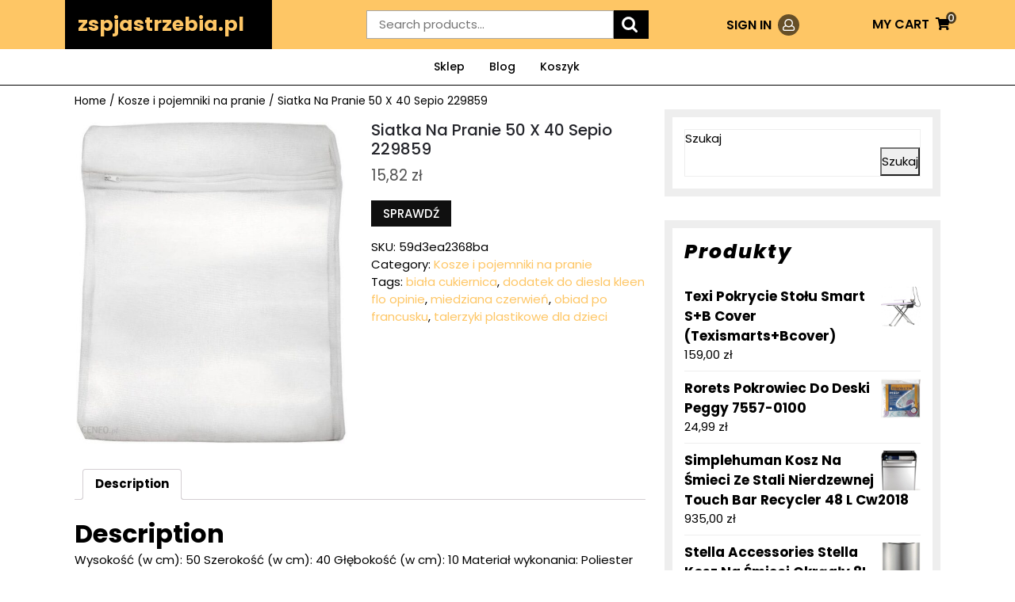

--- FILE ---
content_type: text/html; charset=UTF-8
request_url: https://zspjastrzebia.pl/produkt/siatka-na-pranie-50-x-40-sepio-229859/
body_size: 14367
content:
<!DOCTYPE html>
<html lang="pl-PL">
<head>
	<meta charset="UTF-8">
	<meta name="viewport" content="width=device-width">
	<title>Siatka Na Pranie 50 X 40 Sepio 229859 &#8211; zspjastrzebia.pl</title>
<meta name='robots' content='max-image-preview:large' />
<link rel='dns-prefetch' href='//fonts.googleapis.com' />
<link rel="alternate" type="application/rss+xml" title="zspjastrzebia.pl &raquo; Kanał z wpisami" href="https://zspjastrzebia.pl/feed/" />
<link rel="alternate" type="application/rss+xml" title="zspjastrzebia.pl &raquo; Kanał z komentarzami" href="https://zspjastrzebia.pl/comments/feed/" />
<link rel="alternate" type="application/rss+xml" title="zspjastrzebia.pl &raquo; Siatka Na Pranie 50 X 40 Sepio 229859 Kanał z komentarzami" href="https://zspjastrzebia.pl/produkt/siatka-na-pranie-50-x-40-sepio-229859/feed/" />
<link rel="alternate" title="oEmbed (JSON)" type="application/json+oembed" href="https://zspjastrzebia.pl/wp-json/oembed/1.0/embed?url=https%3A%2F%2Fzspjastrzebia.pl%2Fprodukt%2Fsiatka-na-pranie-50-x-40-sepio-229859%2F" />
<link rel="alternate" title="oEmbed (XML)" type="text/xml+oembed" href="https://zspjastrzebia.pl/wp-json/oembed/1.0/embed?url=https%3A%2F%2Fzspjastrzebia.pl%2Fprodukt%2Fsiatka-na-pranie-50-x-40-sepio-229859%2F&#038;format=xml" />
<style id='wp-img-auto-sizes-contain-inline-css' type='text/css'>
img:is([sizes=auto i],[sizes^="auto," i]){contain-intrinsic-size:3000px 1500px}
/*# sourceURL=wp-img-auto-sizes-contain-inline-css */
</style>
<style id='wp-emoji-styles-inline-css' type='text/css'>

	img.wp-smiley, img.emoji {
		display: inline !important;
		border: none !important;
		box-shadow: none !important;
		height: 1em !important;
		width: 1em !important;
		margin: 0 0.07em !important;
		vertical-align: -0.1em !important;
		background: none !important;
		padding: 0 !important;
	}
/*# sourceURL=wp-emoji-styles-inline-css */
</style>
<style id='wp-block-library-inline-css' type='text/css'>
:root{--wp-block-synced-color:#7a00df;--wp-block-synced-color--rgb:122,0,223;--wp-bound-block-color:var(--wp-block-synced-color);--wp-editor-canvas-background:#ddd;--wp-admin-theme-color:#007cba;--wp-admin-theme-color--rgb:0,124,186;--wp-admin-theme-color-darker-10:#006ba1;--wp-admin-theme-color-darker-10--rgb:0,107,160.5;--wp-admin-theme-color-darker-20:#005a87;--wp-admin-theme-color-darker-20--rgb:0,90,135;--wp-admin-border-width-focus:2px}@media (min-resolution:192dpi){:root{--wp-admin-border-width-focus:1.5px}}.wp-element-button{cursor:pointer}:root .has-very-light-gray-background-color{background-color:#eee}:root .has-very-dark-gray-background-color{background-color:#313131}:root .has-very-light-gray-color{color:#eee}:root .has-very-dark-gray-color{color:#313131}:root .has-vivid-green-cyan-to-vivid-cyan-blue-gradient-background{background:linear-gradient(135deg,#00d084,#0693e3)}:root .has-purple-crush-gradient-background{background:linear-gradient(135deg,#34e2e4,#4721fb 50%,#ab1dfe)}:root .has-hazy-dawn-gradient-background{background:linear-gradient(135deg,#faaca8,#dad0ec)}:root .has-subdued-olive-gradient-background{background:linear-gradient(135deg,#fafae1,#67a671)}:root .has-atomic-cream-gradient-background{background:linear-gradient(135deg,#fdd79a,#004a59)}:root .has-nightshade-gradient-background{background:linear-gradient(135deg,#330968,#31cdcf)}:root .has-midnight-gradient-background{background:linear-gradient(135deg,#020381,#2874fc)}:root{--wp--preset--font-size--normal:16px;--wp--preset--font-size--huge:42px}.has-regular-font-size{font-size:1em}.has-larger-font-size{font-size:2.625em}.has-normal-font-size{font-size:var(--wp--preset--font-size--normal)}.has-huge-font-size{font-size:var(--wp--preset--font-size--huge)}.has-text-align-center{text-align:center}.has-text-align-left{text-align:left}.has-text-align-right{text-align:right}.has-fit-text{white-space:nowrap!important}#end-resizable-editor-section{display:none}.aligncenter{clear:both}.items-justified-left{justify-content:flex-start}.items-justified-center{justify-content:center}.items-justified-right{justify-content:flex-end}.items-justified-space-between{justify-content:space-between}.screen-reader-text{border:0;clip-path:inset(50%);height:1px;margin:-1px;overflow:hidden;padding:0;position:absolute;width:1px;word-wrap:normal!important}.screen-reader-text:focus{background-color:#ddd;clip-path:none;color:#444;display:block;font-size:1em;height:auto;left:5px;line-height:normal;padding:15px 23px 14px;text-decoration:none;top:5px;width:auto;z-index:100000}html :where(.has-border-color){border-style:solid}html :where([style*=border-top-color]){border-top-style:solid}html :where([style*=border-right-color]){border-right-style:solid}html :where([style*=border-bottom-color]){border-bottom-style:solid}html :where([style*=border-left-color]){border-left-style:solid}html :where([style*=border-width]){border-style:solid}html :where([style*=border-top-width]){border-top-style:solid}html :where([style*=border-right-width]){border-right-style:solid}html :where([style*=border-bottom-width]){border-bottom-style:solid}html :where([style*=border-left-width]){border-left-style:solid}html :where(img[class*=wp-image-]){height:auto;max-width:100%}:where(figure){margin:0 0 1em}html :where(.is-position-sticky){--wp-admin--admin-bar--position-offset:var(--wp-admin--admin-bar--height,0px)}@media screen and (max-width:600px){html :where(.is-position-sticky){--wp-admin--admin-bar--position-offset:0px}}

/*# sourceURL=wp-block-library-inline-css */
</style><style id='wp-block-heading-inline-css' type='text/css'>
h1:where(.wp-block-heading).has-background,h2:where(.wp-block-heading).has-background,h3:where(.wp-block-heading).has-background,h4:where(.wp-block-heading).has-background,h5:where(.wp-block-heading).has-background,h6:where(.wp-block-heading).has-background{padding:1.25em 2.375em}h1.has-text-align-left[style*=writing-mode]:where([style*=vertical-lr]),h1.has-text-align-right[style*=writing-mode]:where([style*=vertical-rl]),h2.has-text-align-left[style*=writing-mode]:where([style*=vertical-lr]),h2.has-text-align-right[style*=writing-mode]:where([style*=vertical-rl]),h3.has-text-align-left[style*=writing-mode]:where([style*=vertical-lr]),h3.has-text-align-right[style*=writing-mode]:where([style*=vertical-rl]),h4.has-text-align-left[style*=writing-mode]:where([style*=vertical-lr]),h4.has-text-align-right[style*=writing-mode]:where([style*=vertical-rl]),h5.has-text-align-left[style*=writing-mode]:where([style*=vertical-lr]),h5.has-text-align-right[style*=writing-mode]:where([style*=vertical-rl]),h6.has-text-align-left[style*=writing-mode]:where([style*=vertical-lr]),h6.has-text-align-right[style*=writing-mode]:where([style*=vertical-rl]){rotate:180deg}
/*# sourceURL=https://zspjastrzebia.pl/wp-includes/blocks/heading/style.min.css */
</style>
<style id='wp-block-latest-posts-inline-css' type='text/css'>
.wp-block-latest-posts{box-sizing:border-box}.wp-block-latest-posts.alignleft{margin-right:2em}.wp-block-latest-posts.alignright{margin-left:2em}.wp-block-latest-posts.wp-block-latest-posts__list{list-style:none}.wp-block-latest-posts.wp-block-latest-posts__list li{clear:both;overflow-wrap:break-word}.wp-block-latest-posts.is-grid{display:flex;flex-wrap:wrap}.wp-block-latest-posts.is-grid li{margin:0 1.25em 1.25em 0;width:100%}@media (min-width:600px){.wp-block-latest-posts.columns-2 li{width:calc(50% - .625em)}.wp-block-latest-posts.columns-2 li:nth-child(2n){margin-right:0}.wp-block-latest-posts.columns-3 li{width:calc(33.33333% - .83333em)}.wp-block-latest-posts.columns-3 li:nth-child(3n){margin-right:0}.wp-block-latest-posts.columns-4 li{width:calc(25% - .9375em)}.wp-block-latest-posts.columns-4 li:nth-child(4n){margin-right:0}.wp-block-latest-posts.columns-5 li{width:calc(20% - 1em)}.wp-block-latest-posts.columns-5 li:nth-child(5n){margin-right:0}.wp-block-latest-posts.columns-6 li{width:calc(16.66667% - 1.04167em)}.wp-block-latest-posts.columns-6 li:nth-child(6n){margin-right:0}}:root :where(.wp-block-latest-posts.is-grid){padding:0}:root :where(.wp-block-latest-posts.wp-block-latest-posts__list){padding-left:0}.wp-block-latest-posts__post-author,.wp-block-latest-posts__post-date{display:block;font-size:.8125em}.wp-block-latest-posts__post-excerpt,.wp-block-latest-posts__post-full-content{margin-bottom:1em;margin-top:.5em}.wp-block-latest-posts__featured-image a{display:inline-block}.wp-block-latest-posts__featured-image img{height:auto;max-width:100%;width:auto}.wp-block-latest-posts__featured-image.alignleft{float:left;margin-right:1em}.wp-block-latest-posts__featured-image.alignright{float:right;margin-left:1em}.wp-block-latest-posts__featured-image.aligncenter{margin-bottom:1em;text-align:center}
/*# sourceURL=https://zspjastrzebia.pl/wp-includes/blocks/latest-posts/style.min.css */
</style>
<style id='wp-block-search-inline-css' type='text/css'>
.wp-block-search__button{margin-left:10px;word-break:normal}.wp-block-search__button.has-icon{line-height:0}.wp-block-search__button svg{height:1.25em;min-height:24px;min-width:24px;width:1.25em;fill:currentColor;vertical-align:text-bottom}:where(.wp-block-search__button){border:1px solid #ccc;padding:6px 10px}.wp-block-search__inside-wrapper{display:flex;flex:auto;flex-wrap:nowrap;max-width:100%}.wp-block-search__label{width:100%}.wp-block-search.wp-block-search__button-only .wp-block-search__button{box-sizing:border-box;display:flex;flex-shrink:0;justify-content:center;margin-left:0;max-width:100%}.wp-block-search.wp-block-search__button-only .wp-block-search__inside-wrapper{min-width:0!important;transition-property:width}.wp-block-search.wp-block-search__button-only .wp-block-search__input{flex-basis:100%;transition-duration:.3s}.wp-block-search.wp-block-search__button-only.wp-block-search__searchfield-hidden,.wp-block-search.wp-block-search__button-only.wp-block-search__searchfield-hidden .wp-block-search__inside-wrapper{overflow:hidden}.wp-block-search.wp-block-search__button-only.wp-block-search__searchfield-hidden .wp-block-search__input{border-left-width:0!important;border-right-width:0!important;flex-basis:0;flex-grow:0;margin:0;min-width:0!important;padding-left:0!important;padding-right:0!important;width:0!important}:where(.wp-block-search__input){appearance:none;border:1px solid #949494;flex-grow:1;font-family:inherit;font-size:inherit;font-style:inherit;font-weight:inherit;letter-spacing:inherit;line-height:inherit;margin-left:0;margin-right:0;min-width:3rem;padding:8px;text-decoration:unset!important;text-transform:inherit}:where(.wp-block-search__button-inside .wp-block-search__inside-wrapper){background-color:#fff;border:1px solid #949494;box-sizing:border-box;padding:4px}:where(.wp-block-search__button-inside .wp-block-search__inside-wrapper) .wp-block-search__input{border:none;border-radius:0;padding:0 4px}:where(.wp-block-search__button-inside .wp-block-search__inside-wrapper) .wp-block-search__input:focus{outline:none}:where(.wp-block-search__button-inside .wp-block-search__inside-wrapper) :where(.wp-block-search__button){padding:4px 8px}.wp-block-search.aligncenter .wp-block-search__inside-wrapper{margin:auto}.wp-block[data-align=right] .wp-block-search.wp-block-search__button-only .wp-block-search__inside-wrapper{float:right}
/*# sourceURL=https://zspjastrzebia.pl/wp-includes/blocks/search/style.min.css */
</style>
<style id='wp-block-group-inline-css' type='text/css'>
.wp-block-group{box-sizing:border-box}:where(.wp-block-group.wp-block-group-is-layout-constrained){position:relative}
/*# sourceURL=https://zspjastrzebia.pl/wp-includes/blocks/group/style.min.css */
</style>
<style id='global-styles-inline-css' type='text/css'>
:root{--wp--preset--aspect-ratio--square: 1;--wp--preset--aspect-ratio--4-3: 4/3;--wp--preset--aspect-ratio--3-4: 3/4;--wp--preset--aspect-ratio--3-2: 3/2;--wp--preset--aspect-ratio--2-3: 2/3;--wp--preset--aspect-ratio--16-9: 16/9;--wp--preset--aspect-ratio--9-16: 9/16;--wp--preset--color--black: #000000;--wp--preset--color--cyan-bluish-gray: #abb8c3;--wp--preset--color--white: #ffffff;--wp--preset--color--pale-pink: #f78da7;--wp--preset--color--vivid-red: #cf2e2e;--wp--preset--color--luminous-vivid-orange: #ff6900;--wp--preset--color--luminous-vivid-amber: #fcb900;--wp--preset--color--light-green-cyan: #7bdcb5;--wp--preset--color--vivid-green-cyan: #00d084;--wp--preset--color--pale-cyan-blue: #8ed1fc;--wp--preset--color--vivid-cyan-blue: #0693e3;--wp--preset--color--vivid-purple: #9b51e0;--wp--preset--gradient--vivid-cyan-blue-to-vivid-purple: linear-gradient(135deg,rgb(6,147,227) 0%,rgb(155,81,224) 100%);--wp--preset--gradient--light-green-cyan-to-vivid-green-cyan: linear-gradient(135deg,rgb(122,220,180) 0%,rgb(0,208,130) 100%);--wp--preset--gradient--luminous-vivid-amber-to-luminous-vivid-orange: linear-gradient(135deg,rgb(252,185,0) 0%,rgb(255,105,0) 100%);--wp--preset--gradient--luminous-vivid-orange-to-vivid-red: linear-gradient(135deg,rgb(255,105,0) 0%,rgb(207,46,46) 100%);--wp--preset--gradient--very-light-gray-to-cyan-bluish-gray: linear-gradient(135deg,rgb(238,238,238) 0%,rgb(169,184,195) 100%);--wp--preset--gradient--cool-to-warm-spectrum: linear-gradient(135deg,rgb(74,234,220) 0%,rgb(151,120,209) 20%,rgb(207,42,186) 40%,rgb(238,44,130) 60%,rgb(251,105,98) 80%,rgb(254,248,76) 100%);--wp--preset--gradient--blush-light-purple: linear-gradient(135deg,rgb(255,206,236) 0%,rgb(152,150,240) 100%);--wp--preset--gradient--blush-bordeaux: linear-gradient(135deg,rgb(254,205,165) 0%,rgb(254,45,45) 50%,rgb(107,0,62) 100%);--wp--preset--gradient--luminous-dusk: linear-gradient(135deg,rgb(255,203,112) 0%,rgb(199,81,192) 50%,rgb(65,88,208) 100%);--wp--preset--gradient--pale-ocean: linear-gradient(135deg,rgb(255,245,203) 0%,rgb(182,227,212) 50%,rgb(51,167,181) 100%);--wp--preset--gradient--electric-grass: linear-gradient(135deg,rgb(202,248,128) 0%,rgb(113,206,126) 100%);--wp--preset--gradient--midnight: linear-gradient(135deg,rgb(2,3,129) 0%,rgb(40,116,252) 100%);--wp--preset--font-size--small: 13px;--wp--preset--font-size--medium: 20px;--wp--preset--font-size--large: 36px;--wp--preset--font-size--x-large: 42px;--wp--preset--spacing--20: 0.44rem;--wp--preset--spacing--30: 0.67rem;--wp--preset--spacing--40: 1rem;--wp--preset--spacing--50: 1.5rem;--wp--preset--spacing--60: 2.25rem;--wp--preset--spacing--70: 3.38rem;--wp--preset--spacing--80: 5.06rem;--wp--preset--shadow--natural: 6px 6px 9px rgba(0, 0, 0, 0.2);--wp--preset--shadow--deep: 12px 12px 50px rgba(0, 0, 0, 0.4);--wp--preset--shadow--sharp: 6px 6px 0px rgba(0, 0, 0, 0.2);--wp--preset--shadow--outlined: 6px 6px 0px -3px rgb(255, 255, 255), 6px 6px rgb(0, 0, 0);--wp--preset--shadow--crisp: 6px 6px 0px rgb(0, 0, 0);}:where(.is-layout-flex){gap: 0.5em;}:where(.is-layout-grid){gap: 0.5em;}body .is-layout-flex{display: flex;}.is-layout-flex{flex-wrap: wrap;align-items: center;}.is-layout-flex > :is(*, div){margin: 0;}body .is-layout-grid{display: grid;}.is-layout-grid > :is(*, div){margin: 0;}:where(.wp-block-columns.is-layout-flex){gap: 2em;}:where(.wp-block-columns.is-layout-grid){gap: 2em;}:where(.wp-block-post-template.is-layout-flex){gap: 1.25em;}:where(.wp-block-post-template.is-layout-grid){gap: 1.25em;}.has-black-color{color: var(--wp--preset--color--black) !important;}.has-cyan-bluish-gray-color{color: var(--wp--preset--color--cyan-bluish-gray) !important;}.has-white-color{color: var(--wp--preset--color--white) !important;}.has-pale-pink-color{color: var(--wp--preset--color--pale-pink) !important;}.has-vivid-red-color{color: var(--wp--preset--color--vivid-red) !important;}.has-luminous-vivid-orange-color{color: var(--wp--preset--color--luminous-vivid-orange) !important;}.has-luminous-vivid-amber-color{color: var(--wp--preset--color--luminous-vivid-amber) !important;}.has-light-green-cyan-color{color: var(--wp--preset--color--light-green-cyan) !important;}.has-vivid-green-cyan-color{color: var(--wp--preset--color--vivid-green-cyan) !important;}.has-pale-cyan-blue-color{color: var(--wp--preset--color--pale-cyan-blue) !important;}.has-vivid-cyan-blue-color{color: var(--wp--preset--color--vivid-cyan-blue) !important;}.has-vivid-purple-color{color: var(--wp--preset--color--vivid-purple) !important;}.has-black-background-color{background-color: var(--wp--preset--color--black) !important;}.has-cyan-bluish-gray-background-color{background-color: var(--wp--preset--color--cyan-bluish-gray) !important;}.has-white-background-color{background-color: var(--wp--preset--color--white) !important;}.has-pale-pink-background-color{background-color: var(--wp--preset--color--pale-pink) !important;}.has-vivid-red-background-color{background-color: var(--wp--preset--color--vivid-red) !important;}.has-luminous-vivid-orange-background-color{background-color: var(--wp--preset--color--luminous-vivid-orange) !important;}.has-luminous-vivid-amber-background-color{background-color: var(--wp--preset--color--luminous-vivid-amber) !important;}.has-light-green-cyan-background-color{background-color: var(--wp--preset--color--light-green-cyan) !important;}.has-vivid-green-cyan-background-color{background-color: var(--wp--preset--color--vivid-green-cyan) !important;}.has-pale-cyan-blue-background-color{background-color: var(--wp--preset--color--pale-cyan-blue) !important;}.has-vivid-cyan-blue-background-color{background-color: var(--wp--preset--color--vivid-cyan-blue) !important;}.has-vivid-purple-background-color{background-color: var(--wp--preset--color--vivid-purple) !important;}.has-black-border-color{border-color: var(--wp--preset--color--black) !important;}.has-cyan-bluish-gray-border-color{border-color: var(--wp--preset--color--cyan-bluish-gray) !important;}.has-white-border-color{border-color: var(--wp--preset--color--white) !important;}.has-pale-pink-border-color{border-color: var(--wp--preset--color--pale-pink) !important;}.has-vivid-red-border-color{border-color: var(--wp--preset--color--vivid-red) !important;}.has-luminous-vivid-orange-border-color{border-color: var(--wp--preset--color--luminous-vivid-orange) !important;}.has-luminous-vivid-amber-border-color{border-color: var(--wp--preset--color--luminous-vivid-amber) !important;}.has-light-green-cyan-border-color{border-color: var(--wp--preset--color--light-green-cyan) !important;}.has-vivid-green-cyan-border-color{border-color: var(--wp--preset--color--vivid-green-cyan) !important;}.has-pale-cyan-blue-border-color{border-color: var(--wp--preset--color--pale-cyan-blue) !important;}.has-vivid-cyan-blue-border-color{border-color: var(--wp--preset--color--vivid-cyan-blue) !important;}.has-vivid-purple-border-color{border-color: var(--wp--preset--color--vivid-purple) !important;}.has-vivid-cyan-blue-to-vivid-purple-gradient-background{background: var(--wp--preset--gradient--vivid-cyan-blue-to-vivid-purple) !important;}.has-light-green-cyan-to-vivid-green-cyan-gradient-background{background: var(--wp--preset--gradient--light-green-cyan-to-vivid-green-cyan) !important;}.has-luminous-vivid-amber-to-luminous-vivid-orange-gradient-background{background: var(--wp--preset--gradient--luminous-vivid-amber-to-luminous-vivid-orange) !important;}.has-luminous-vivid-orange-to-vivid-red-gradient-background{background: var(--wp--preset--gradient--luminous-vivid-orange-to-vivid-red) !important;}.has-very-light-gray-to-cyan-bluish-gray-gradient-background{background: var(--wp--preset--gradient--very-light-gray-to-cyan-bluish-gray) !important;}.has-cool-to-warm-spectrum-gradient-background{background: var(--wp--preset--gradient--cool-to-warm-spectrum) !important;}.has-blush-light-purple-gradient-background{background: var(--wp--preset--gradient--blush-light-purple) !important;}.has-blush-bordeaux-gradient-background{background: var(--wp--preset--gradient--blush-bordeaux) !important;}.has-luminous-dusk-gradient-background{background: var(--wp--preset--gradient--luminous-dusk) !important;}.has-pale-ocean-gradient-background{background: var(--wp--preset--gradient--pale-ocean) !important;}.has-electric-grass-gradient-background{background: var(--wp--preset--gradient--electric-grass) !important;}.has-midnight-gradient-background{background: var(--wp--preset--gradient--midnight) !important;}.has-small-font-size{font-size: var(--wp--preset--font-size--small) !important;}.has-medium-font-size{font-size: var(--wp--preset--font-size--medium) !important;}.has-large-font-size{font-size: var(--wp--preset--font-size--large) !important;}.has-x-large-font-size{font-size: var(--wp--preset--font-size--x-large) !important;}
/*# sourceURL=global-styles-inline-css */
</style>

<style id='classic-theme-styles-inline-css' type='text/css'>
/*! This file is auto-generated */
.wp-block-button__link{color:#fff;background-color:#32373c;border-radius:9999px;box-shadow:none;text-decoration:none;padding:calc(.667em + 2px) calc(1.333em + 2px);font-size:1.125em}.wp-block-file__button{background:#32373c;color:#fff;text-decoration:none}
/*# sourceURL=/wp-includes/css/classic-themes.min.css */
</style>
<link rel='stylesheet' id='woocommerce-layout-css' href='https://zspjastrzebia.pl/wp-content/plugins/woocommerce/assets/css/woocommerce-layout.css?ver=6.4.1' type='text/css' media='all' />
<link rel='stylesheet' id='woocommerce-smallscreen-css' href='https://zspjastrzebia.pl/wp-content/plugins/woocommerce/assets/css/woocommerce-smallscreen.css?ver=6.4.1' type='text/css' media='only screen and (max-width: 768px)' />
<link rel='stylesheet' id='woocommerce-general-css' href='https://zspjastrzebia.pl/wp-content/plugins/woocommerce/assets/css/woocommerce.css?ver=6.4.1' type='text/css' media='all' />
<style id='woocommerce-inline-inline-css' type='text/css'>
.woocommerce form .form-row .required { visibility: visible; }
/*# sourceURL=woocommerce-inline-inline-css */
</style>
<link rel='stylesheet' id='watch-store-font-css' href='//fonts.googleapis.com/css?family=PT+Sans%3A300%2C400%2C600%2C700%2C800%2C900%7CRoboto%3A400%2C700%7CRoboto+Condensed%3A400%2C700%7COpen+Sans%3A300%2C300i%2C400%2C400i%2C500%2C500i%2C600%2C600i%2C700%2C700i%2C800%2C800i%7CPoppins%3A100%2C100i%2C200%2C200i%2C300%2C300i%2C400%2C400i%2C500%2C500i%2C600%2C600i%2C700%2C700i%2C800%2C800i%2C900%2C900i%7COverpass%7CMontserrat%3A300%2C400%2C600%2C700%2C800%2C900%7CPlayball%3A300%2C400%2C600%2C700%2C800%2C900%7CAlegreya%3A300%2C400%2C600%2C700%2C800%2C900%7CJulius+Sans+One%7CArsenal%7CSlabo%7CLato%7COverpass+Mono%7CSource+Sans+Pro%7CRaleway%7CMerriweather%7CDroid+Sans%7CRubik%7CLora%7CUbuntu%7CCabin%7CArimo%7CPlayfair+Display%7CQuicksand%7CPadauk%7CMuli%7CInconsolata%7CBitter%7CPacifico%7CIndie+Flower%7CVT323%7CDosis%7CFrank+Ruhl+Libre%7CFjalla+One%7COxygen%7CArvo%7CNoto+Serif%7CLobster%7CCrimson+Text%7CYanone+Kaffeesatz%7CAnton%7CLibre+Baskerville%7CBree+Serif%7CGloria+Hallelujah%7CJosefin+Sans%7CAbril+Fatface%7CVarela+Round%7CVampiro+One%7CShadows+Into+Light%7CCuprum%7CRokkitt%7CVollkorn%7CFrancois+One%7COrbitron%7CPatua+One%7CAcme%7CSatisfy%7CJosefin+Slab%7CQuattrocento+Sans%7CArchitects+Daughter%7CRusso+One%7CMonda%7CRighteous%7CLobster+Two%7CHammersmith+One%7CCourgette%7CPermanent+Marker%7CCherry+Swash%7CCormorant+Garamond%7CPoiret+One%7CBenchNine%7CEconomica%7CHandlee%7CCardo%7CAlfa+Slab+One%7CAveria+Serif+Libre%7CCookie%7CChewy%7CGreat+Vibes%7CComing+Soon%7CPhilosopher%7CDays+One%7CKanit%7CShrikhand%7CTangerine%7CIM+Fell+English+SC%7CBoogaloo%7CBangers%7CFredoka+One%7CBad+Script%7CVolkhov%7CShadows+Into+Light+Two%7CMarck+Script%7CSacramento%7CUnica+One&#038;ver=6.9' type='text/css' media='all' />
<link rel='stylesheet' id='bootstrap-css-css' href='https://zspjastrzebia.pl/wp-content/themes/watch-store/assets/css/bootstrap.css?ver=6.9' type='text/css' media='all' />
<link rel='stylesheet' id='watch-store-basic-style-css' href='https://zspjastrzebia.pl/wp-content/themes/watch-store/style.css?ver=6.9' type='text/css' media='all' />
<style id='watch-store-basic-style-inline-css' type='text/css'>
.logo h1 a, .logo p a{font-size: 25px;}.logo p{font-size: 12px;}

		p,span{
		    color:!important;
		    font-family: ;
		    font-size: ;
		}
		a{
		    color:!important;
		    font-family: ;
		}
		li{
		    color:!important;
		    font-family: ;
		}
		h1{
		    color:!important;
		    font-family: !important;
		    font-size: !important;
		}
		h2{
		    color:!important;
		    font-family: !important;
		    font-size: !important;
		}
		h3{
		    color:!important;
		    font-family: !important;
		    font-size: !important;
		}
		h4{
		    color:!important;
		    font-family: !important;
		    font-size: !important;
		}
		h5{
		    color:!important;
		    font-family: !important;
		    font-size: !important;
		}
		h6{
		    color:!important;
		    font-family: !important;
		    font-size: !important;
		}

		
/*# sourceURL=watch-store-basic-style-inline-css */
</style>
<link rel='stylesheet' id='font-awesome-css-css' href='https://zspjastrzebia.pl/wp-content/themes/watch-store/assets/css/fontawesome-all.css?ver=6.9' type='text/css' media='all' />
<script type="text/javascript" src="https://zspjastrzebia.pl/wp-includes/js/jquery/jquery.min.js?ver=3.7.1" id="jquery-core-js"></script>
<script type="text/javascript" src="https://zspjastrzebia.pl/wp-includes/js/jquery/jquery-migrate.min.js?ver=3.4.1" id="jquery-migrate-js"></script>
<script type="text/javascript" src="https://zspjastrzebia.pl/wp-content/themes/watch-store/assets/js/custom.js?ver=6.9" id="watch-store-custom-jquery-js"></script>
<link rel="https://api.w.org/" href="https://zspjastrzebia.pl/wp-json/" /><link rel="alternate" title="JSON" type="application/json" href="https://zspjastrzebia.pl/wp-json/wp/v2/product/3648" /><link rel="EditURI" type="application/rsd+xml" title="RSD" href="https://zspjastrzebia.pl/xmlrpc.php?rsd" />
<meta name="generator" content="WordPress 6.9" />
<meta name="generator" content="WooCommerce 6.4.1" />
<link rel="canonical" href="https://zspjastrzebia.pl/produkt/siatka-na-pranie-50-x-40-sepio-229859/" />
<link rel='shortlink' href='https://zspjastrzebia.pl/?p=3648' />
	<noscript><style>.woocommerce-product-gallery{ opacity: 1 !important; }</style></noscript>
			<style type="text/css" id="wp-custom-css">
			.woocommerce ul.products li.product a img {
    height: 230px;
    object-fit: contain;
}

.woocommerce ul.products li.product .woocommerce-loop-product__title {
    height: 150px;
    overflow: hidden;
}
		</style>
		</head>
<body class="wp-singular product-template-default single single-product postid-3648 wp-embed-responsive wp-theme-watch-store theme-watch-store woocommerce woocommerce-page woocommerce-no-js">
		<header role="banner">
		<a class="screen-reader-text skip-link" href="#main">Skip to content</a>
		<div class="header-box">
						<div class="mid-header py-md-0 py-3">
				<div class="container">
				  	<div class="row">
					  	<div class="col-lg-3 col-md-4 align-self-center">
					  		<div class="headerbox">
  <div class="logo align-self-center p-3">
                                      <p class="site-title"><a href="https://zspjastrzebia.pl/" rel="home">zspjastrzebia.pl</a></p>
                          </div>
  <div class="clear"></div>
</div>					  	</div>
					  	<div class="offset-lg-1 col-lg-4 col-md-4 align-self-center">
					  		<div class="product-search py-md-2 py-3">
					  			 
					  				<form role="search" method="get" class="woocommerce-product-search" action="https://zspjastrzebia.pl/">
	<label class="screen-reader-text" for="woocommerce-product-search-field-0">Search for:</label>
	<input type="search" id="woocommerce-product-search-field-0" class="search-field" placeholder="Search products&hellip;" value="" name="s" />
	<button type="submit" value="Search">Search</button>
	<input type="hidden" name="post_type" value="product" />
</form>
					  								  		</div>
					  	</div>
					  	<div class="col-lg-2 col-md-2 col-6 align-self-center text-end">
					  							  			<div class="sign-link">
				                    <a href="">SIGN IN<i class="far fa-user ms-2"></i><span class="screen-reader-text">Login</span></a>
					  			</div>
		                  						  	</div>
					  	<div class="col-lg-2 col-md-2 col-6 align-self-center text-md-end text-start ps-md-0">
					  					                    <span class="cart_no">              
			                      	<a href="https://zspjastrzebia.pl/koszyk/">MY CART<i class="fas fa-shopping-cart ms-2"></i><span class="screen-reader-text">MY CART</span></a>
			                      	<span class="cart-value"> 0</span>
			                    </span>
			                					  	</div>
				 	</div> 
				</div>
		    </div>
			<div class="close-sticky ">
			    <div class="menu-section">
			    	<div class="container">
			    		<div class="header">
	<div class="menubox">
      		<div class="toggle-menu responsive-menu text-end">
        <button role="tab" class="resToggle" onclick="watch_store_resmenu_open()"><i class="fas fa-bars"></i><span class="screen-reader-text">Open Menu</span></button>
      </div>
    		<div id="menu-sidebar" class="nav sidebar">
      <nav id="primary-site-navigation" class="primary-navigation" role="navigation" aria-label="Top Menu">
        <div class="main-menu-navigation clearfix"><ul id="menu-menu-1" class="clearfix mobile_nav"><li id="menu-item-20745" class="menu-item menu-item-type-post_type menu-item-object-page menu-item-home current_page_parent menu-item-20745"><a href="https://zspjastrzebia.pl/">Sklep</a></li>
<li id="menu-item-20746" class="menu-item menu-item-type-post_type menu-item-object-page menu-item-20746"><a href="https://zspjastrzebia.pl/blog/">Blog</a></li>
<li id="menu-item-20747" class="menu-item menu-item-type-post_type menu-item-object-page menu-item-20747"><a href="https://zspjastrzebia.pl/koszyk/">Koszyk</a></li>
</ul></div>        <a href="javascript:void(0)" class="closebtn responsive-menu pt-0" onclick="watch_store_resmenu_close()"><i class="fas fa-times"></i><span class="screen-reader-text">Close Menu</span></a>
      </nav>
    </div>
	</div>
</div>			    	</div>
			    </div>
			</div>
		</div>
	</header>
<div class="container">
	<main id="main" role="main">
			<div class="row m-0">
				<div class="col-lg-8 col-md-8">
					<div id="primary" class="content-area watch-store"><main id="main" class="site-main" role="main"><nav class="woocommerce-breadcrumb"><a href="https://zspjastrzebia.pl">Home</a>&nbsp;&#47;&nbsp;<a href="https://zspjastrzebia.pl/kategoria-produktu/kosze-i-pojemniki-na-pranie/">Kosze i pojemniki na pranie</a>&nbsp;&#47;&nbsp;Siatka Na Pranie 50 X 40 Sepio 229859</nav>
						
							<div class="woocommerce-notices-wrapper"></div><div id="product-3648" class="product type-product post-3648 status-publish first instock product_cat-kosze-i-pojemniki-na-pranie product_tag-biala-cukiernica product_tag-dodatek-do-diesla-kleen-flo-opinie product_tag-miedziana-czerwien product_tag-obiad-po-francusku product_tag-talerzyki-plastikowe-dla-dzieci has-post-thumbnail product-type-external">

	<div class="woocommerce-product-gallery woocommerce-product-gallery--with-images woocommerce-product-gallery--columns-4 images" data-columns="4" style="opacity: 0; transition: opacity .25s ease-in-out;">
	<figure class="woocommerce-product-gallery__wrapper">
		<div data-thumb="https://zspjastrzebia.pl/wp-content/uploads/2022/11/i-siatka-na-pranie-50-x-40-sepio-229859-100x100.jpg" data-thumb-alt="" class="woocommerce-product-gallery__image"><a href="https://zspjastrzebia.pl/wp-content/uploads/2022/11/i-siatka-na-pranie-50-x-40-sepio-229859.jpg"><img width="600" height="713" src="https://zspjastrzebia.pl/wp-content/uploads/2022/11/i-siatka-na-pranie-50-x-40-sepio-229859-600x713.jpg" class="wp-post-image" alt="" title="i-siatka-na-pranie-50-x-40-sepio-229859" data-caption="" data-src="https://zspjastrzebia.pl/wp-content/uploads/2022/11/i-siatka-na-pranie-50-x-40-sepio-229859.jpg" data-large_image="https://zspjastrzebia.pl/wp-content/uploads/2022/11/i-siatka-na-pranie-50-x-40-sepio-229859.jpg" data-large_image_width="728" data-large_image_height="865" decoding="async" fetchpriority="high" srcset="https://zspjastrzebia.pl/wp-content/uploads/2022/11/i-siatka-na-pranie-50-x-40-sepio-229859-600x713.jpg 600w, https://zspjastrzebia.pl/wp-content/uploads/2022/11/i-siatka-na-pranie-50-x-40-sepio-229859-252x300.jpg 252w, https://zspjastrzebia.pl/wp-content/uploads/2022/11/i-siatka-na-pranie-50-x-40-sepio-229859.jpg 728w" sizes="(max-width: 600px) 100vw, 600px" /></a></div>	</figure>
</div>

	<div class="summary entry-summary">
		<h1 class="product_title entry-title">Siatka Na Pranie 50 X 40 Sepio 229859</h1><p class="price"><span class="woocommerce-Price-amount amount"><bdi>15,82&nbsp;<span class="woocommerce-Price-currencySymbol">&#122;&#322;</span></bdi></span></p>

<form class="cart" action="https://zspjastrzebia.pl/1817" method="get">
	
	<button type="submit" class="single_add_to_cart_button button alt">Sprawdź</button>

	
	</form>

<div class="product_meta">

	
	
		<span class="sku_wrapper">SKU: <span class="sku">59d3ea2368ba</span></span>

	
	<span class="posted_in">Category: <a href="https://zspjastrzebia.pl/kategoria-produktu/kosze-i-pojemniki-na-pranie/" rel="tag">Kosze i pojemniki na pranie</a></span>
	<span class="tagged_as">Tags: <a href="https://zspjastrzebia.pl/tag-produktu/biala-cukiernica/" rel="tag">biała cukiernica</a>, <a href="https://zspjastrzebia.pl/tag-produktu/dodatek-do-diesla-kleen-flo-opinie/" rel="tag">dodatek do diesla kleen flo opinie</a>, <a href="https://zspjastrzebia.pl/tag-produktu/miedziana-czerwien/" rel="tag">miedziana czerwień</a>, <a href="https://zspjastrzebia.pl/tag-produktu/obiad-po-francusku/" rel="tag">obiad po francusku</a>, <a href="https://zspjastrzebia.pl/tag-produktu/talerzyki-plastikowe-dla-dzieci/" rel="tag">talerzyki plastikowe dla dzieci</a></span>
	
</div>
	</div>

	
	<div class="woocommerce-tabs wc-tabs-wrapper">
		<ul class="tabs wc-tabs" role="tablist">
							<li class="description_tab" id="tab-title-description" role="tab" aria-controls="tab-description">
					<a href="#tab-description">
						Description					</a>
				</li>
					</ul>
					<div class="woocommerce-Tabs-panel woocommerce-Tabs-panel--description panel entry-content wc-tab" id="tab-description" role="tabpanel" aria-labelledby="tab-title-description">
				
	<h2>Description</h2>

<p>Wysokość (w cm): 50 Szerokość (w cm): 40 Głębokość (w cm): 10 Materiał wykonania: Poliester Gwarancja (w latach): 2 Wykonany z drobnej siateczki, zamykany na wygodny zamek błyskawiczny.Worek do prania zabezpiecza rzeczy przed zmechaceniem podczas prania oraz wciskaniem drobnej bielizny między bęben a uszczelkę pralki. Specyfikacja techniczna Wysokość (w cm) : 50 Szerokość (w cm) : 40 Głębokość (w cm) : 10 Materiał wykonania : Poliester Gwarancja (w latach) : 2</p>
<p>ekskluzywne filiżanki do kawy, loreal excellence ciemny blond, pomysł na ciasto francuskie, jaki olej do karchera, h1 żarówka, koszyki na frytki, kubek na święta, elf 10w40 opinie, srebrna plukanka do wlosow</p>
<p>yyyyy</p>
			</div>
		
			</div>


	<section class="related products">

					<h2>Related products</h2>
				
		<ul class="products columns-4">

			
					<li class="product type-product post-2038 status-publish first instock product_cat-kosze-i-pojemniki-na-pranie product_tag-klej-do-gwintow-czerwony product_tag-maszyny-myjace-podlogi product_tag-noze-kuchenne-opinie product_tag-szklanka-300-ml product_tag-venus-olejek-do-demakijazu has-post-thumbnail product-type-external">
	<a href="https://zspjastrzebia.pl/produkt/curver-kosz-na-pranie-my-style-60x39x28-cm-47-l-kremowy-00745-885/" class="woocommerce-LoopProduct-link woocommerce-loop-product__link"><img width="300" height="300" src="https://zspjastrzebia.pl/wp-content/uploads/2022/11/i-curver-kosz-na-pranie-my-style-60x39x28-cm-47-l-kremowy-00745-885-300x300.jpg" class="attachment-woocommerce_thumbnail size-woocommerce_thumbnail" alt="" decoding="async" srcset="https://zspjastrzebia.pl/wp-content/uploads/2022/11/i-curver-kosz-na-pranie-my-style-60x39x28-cm-47-l-kremowy-00745-885-300x300.jpg 300w, https://zspjastrzebia.pl/wp-content/uploads/2022/11/i-curver-kosz-na-pranie-my-style-60x39x28-cm-47-l-kremowy-00745-885-100x100.jpg 100w, https://zspjastrzebia.pl/wp-content/uploads/2022/11/i-curver-kosz-na-pranie-my-style-60x39x28-cm-47-l-kremowy-00745-885-150x150.jpg 150w" sizes="(max-width: 300px) 100vw, 300px" /><h2 class="woocommerce-loop-product__title">Curver Kosz Na Pranie My Style 60x39x28 Cm 47 L Kremowy 00745-885</h2>
	<span class="price"><span class="woocommerce-Price-amount amount"><bdi>49,00&nbsp;<span class="woocommerce-Price-currencySymbol">&#122;&#322;</span></bdi></span></span>
</a><a href="https://zspjastrzebia.pl/1012" data-quantity="1" class="button product_type_external" data-product_id="2038" data-product_sku="f42c791421c0" aria-label="Sprawdź" rel="nofollow">Sprawdź</a></li>

			
					<li class="product type-product post-8547 status-publish instock product_cat-kosze-i-pojemniki-na-pranie product_tag-brytfanna-prostokatna product_tag-klej-do-gwintow-czerwony product_tag-male-talerzyki product_tag-zastawa-czarna has-post-thumbnail product-type-external">
	<a href="https://zspjastrzebia.pl/produkt/emako-pojemnik-na-proszek-do-prania-klamerki/" class="woocommerce-LoopProduct-link woocommerce-loop-product__link"><img width="300" height="300" src="https://zspjastrzebia.pl/wp-content/uploads/2022/11/i-emako-pojemnik-na-proszek-do-prania-klamerki-300x300.jpg" class="attachment-woocommerce_thumbnail size-woocommerce_thumbnail" alt="" decoding="async" srcset="https://zspjastrzebia.pl/wp-content/uploads/2022/11/i-emako-pojemnik-na-proszek-do-prania-klamerki-300x300.jpg 300w, https://zspjastrzebia.pl/wp-content/uploads/2022/11/i-emako-pojemnik-na-proszek-do-prania-klamerki-100x100.jpg 100w, https://zspjastrzebia.pl/wp-content/uploads/2022/11/i-emako-pojemnik-na-proszek-do-prania-klamerki-150x150.jpg 150w" sizes="(max-width: 300px) 100vw, 300px" /><h2 class="woocommerce-loop-product__title">Emako Pojemnik na proszek do prania klamerki</h2>
	<span class="price"><span class="woocommerce-Price-amount amount"><bdi>28,99&nbsp;<span class="woocommerce-Price-currencySymbol">&#122;&#322;</span></bdi></span></span>
</a><a href="https://zspjastrzebia.pl/4264" data-quantity="1" class="button product_type_external" data-product_id="8547" data-product_sku="039a8b220b9a" aria-label="Sprawdź" rel="nofollow">Sprawdź</a></li>

			
					<li class="product type-product post-18111 status-publish instock product_cat-kosze-i-pojemniki-na-pranie product_tag-chromow product_tag-filtr-kabinowy-renault-megane-2 product_tag-krochmal-do-pralki product_tag-pomysl-na-mozzarelle product_tag-talerzyki-plastikowe-dla-dzieci has-post-thumbnail product-type-external">
	<a href="https://zspjastrzebia.pl/produkt/curver-kosz-na-pranie-i-bielizne-plastikowy-ribbon-szary-49-l/" class="woocommerce-LoopProduct-link woocommerce-loop-product__link"><img width="300" height="300" src="https://zspjastrzebia.pl/wp-content/uploads/2022/11/i-curver-kosz-na-pranie-i-bielizne-plastikowy-ribbon-szary-49-l-300x300.jpg" class="attachment-woocommerce_thumbnail size-woocommerce_thumbnail" alt="" decoding="async" loading="lazy" srcset="https://zspjastrzebia.pl/wp-content/uploads/2022/11/i-curver-kosz-na-pranie-i-bielizne-plastikowy-ribbon-szary-49-l-300x300.jpg 300w, https://zspjastrzebia.pl/wp-content/uploads/2022/11/i-curver-kosz-na-pranie-i-bielizne-plastikowy-ribbon-szary-49-l-100x100.jpg 100w, https://zspjastrzebia.pl/wp-content/uploads/2022/11/i-curver-kosz-na-pranie-i-bielizne-plastikowy-ribbon-szary-49-l-150x150.jpg 150w" sizes="auto, (max-width: 300px) 100vw, 300px" /><h2 class="woocommerce-loop-product__title">Curver Kosz Na Pranie I Bieliznę Plastikowy Ribbon Szary 49 L</h2>
	<span class="price"><span class="woocommerce-Price-amount amount"><bdi>69,00&nbsp;<span class="woocommerce-Price-currencySymbol">&#122;&#322;</span></bdi></span></span>
</a><a href="https://zspjastrzebia.pl/9048" data-quantity="1" class="button product_type_external" data-product_id="18111" data-product_sku="1c677ede7e15" aria-label="Sprawdź" rel="nofollow">Sprawdź</a></li>

			
					<li class="product type-product post-18447 status-publish last instock product_cat-kosze-i-pojemniki-na-pranie product_tag-ciastka-orzeszki-bez-foremek product_tag-podgrzybki-w-occie-przepis product_tag-relingi-do-kuchni product_tag-sidolux-nablyszczanie product_tag-suszarka-czarna-na-naczynia has-post-thumbnail product-type-external">
	<a href="https://zspjastrzebia.pl/produkt/branq-zebra-kosz-na-pranie-45-l-bezowy-1402/" class="woocommerce-LoopProduct-link woocommerce-loop-product__link"><img width="300" height="300" src="https://zspjastrzebia.pl/wp-content/uploads/2022/11/i-branq-zebra-kosz-na-pranie-45-l-bezowy-1402-300x300.jpg" class="attachment-woocommerce_thumbnail size-woocommerce_thumbnail" alt="" decoding="async" loading="lazy" srcset="https://zspjastrzebia.pl/wp-content/uploads/2022/11/i-branq-zebra-kosz-na-pranie-45-l-bezowy-1402-300x300.jpg 300w, https://zspjastrzebia.pl/wp-content/uploads/2022/11/i-branq-zebra-kosz-na-pranie-45-l-bezowy-1402-100x100.jpg 100w, https://zspjastrzebia.pl/wp-content/uploads/2022/11/i-branq-zebra-kosz-na-pranie-45-l-bezowy-1402-150x150.jpg 150w" sizes="auto, (max-width: 300px) 100vw, 300px" /><h2 class="woocommerce-loop-product__title">BRANQ ZEBRA Kosz na pranie 45 L beżowy 1402</h2>
	<span class="price"><span class="woocommerce-Price-amount amount"><bdi>48,66&nbsp;<span class="woocommerce-Price-currencySymbol">&#122;&#322;</span></bdi></span></span>
</a><a href="https://zspjastrzebia.pl/9209" data-quantity="1" class="button product_type_external" data-product_id="18447" data-product_sku="dd78b6c1af84" aria-label="Sprawdź" rel="nofollow">Sprawdź</a></li>

			
		</ul>

	</section>
	</div>


						
					</main></div>				</div>
				<div class="col-lg-4 col-md-4">
					<div id="sidebar">    
    <aside id="block-2" class="widget widget_block widget_search"><form role="search" method="get" action="https://zspjastrzebia.pl/" class="wp-block-search__button-outside wp-block-search__text-button wp-block-search"    ><label class="wp-block-search__label" for="wp-block-search__input-1" >Szukaj</label><div class="wp-block-search__inside-wrapper" ><input class="wp-block-search__input" id="wp-block-search__input-1" placeholder="" value="" type="search" name="s" required /><button aria-label="Szukaj" class="wp-block-search__button wp-element-button" type="submit" >Szukaj</button></div></form></aside><aside id="woocommerce_products-3" class="widget woocommerce widget_products"><h3 class="widget-title">Produkty</h3><ul class="product_list_widget"><li>
	
	<a href="https://zspjastrzebia.pl/produkt/texi-pokrycie-stolu-smart-sb-cover-texismartsbcover/">
		<img width="300" height="300" src="https://zspjastrzebia.pl/wp-content/uploads/2022/11/i-texi-pokrycie-stolu-smart-s-b-cover-texismarts-bcover-300x300.jpg" class="attachment-woocommerce_thumbnail size-woocommerce_thumbnail" alt="" decoding="async" loading="lazy" srcset="https://zspjastrzebia.pl/wp-content/uploads/2022/11/i-texi-pokrycie-stolu-smart-s-b-cover-texismarts-bcover-300x300.jpg 300w, https://zspjastrzebia.pl/wp-content/uploads/2022/11/i-texi-pokrycie-stolu-smart-s-b-cover-texismarts-bcover-100x100.jpg 100w, https://zspjastrzebia.pl/wp-content/uploads/2022/11/i-texi-pokrycie-stolu-smart-s-b-cover-texismarts-bcover-150x150.jpg 150w" sizes="auto, (max-width: 300px) 100vw, 300px" />		<span class="product-title">Texi Pokrycie Stołu Smart S+B Cover (Texismarts+Bcover)</span>
	</a>

				
	<span class="woocommerce-Price-amount amount"><bdi>159,00&nbsp;<span class="woocommerce-Price-currencySymbol">&#122;&#322;</span></bdi></span>
	</li>
<li>
	
	<a href="https://zspjastrzebia.pl/produkt/rorets-pokrowiec-do-deski-peggy-7557-0100/">
		<img width="300" height="300" src="https://zspjastrzebia.pl/wp-content/uploads/2022/11/i-rorets-pokrowiec-do-deski-peggy-7557-0100-300x300.jpg" class="attachment-woocommerce_thumbnail size-woocommerce_thumbnail" alt="" decoding="async" loading="lazy" srcset="https://zspjastrzebia.pl/wp-content/uploads/2022/11/i-rorets-pokrowiec-do-deski-peggy-7557-0100-300x300.jpg 300w, https://zspjastrzebia.pl/wp-content/uploads/2022/11/i-rorets-pokrowiec-do-deski-peggy-7557-0100-100x100.jpg 100w, https://zspjastrzebia.pl/wp-content/uploads/2022/11/i-rorets-pokrowiec-do-deski-peggy-7557-0100-150x150.jpg 150w" sizes="auto, (max-width: 300px) 100vw, 300px" />		<span class="product-title">Rorets Pokrowiec Do Deski Peggy 7557-0100</span>
	</a>

				
	<span class="woocommerce-Price-amount amount"><bdi>24,99&nbsp;<span class="woocommerce-Price-currencySymbol">&#122;&#322;</span></bdi></span>
	</li>
<li>
	
	<a href="https://zspjastrzebia.pl/produkt/simplehuman-kosz-na-smieci-ze-stali-nierdzewnej-touch-bar-recycler-48-l-cw2018/">
		<img width="300" height="300" src="https://zspjastrzebia.pl/wp-content/uploads/2022/11/i-simplehuman-kosz-na-smieci-ze-stali-nierdzewnej-touch-bar-recycler-48-l-cw2018-300x300.jpg" class="attachment-woocommerce_thumbnail size-woocommerce_thumbnail" alt="" decoding="async" loading="lazy" srcset="https://zspjastrzebia.pl/wp-content/uploads/2022/11/i-simplehuman-kosz-na-smieci-ze-stali-nierdzewnej-touch-bar-recycler-48-l-cw2018-300x300.jpg 300w, https://zspjastrzebia.pl/wp-content/uploads/2022/11/i-simplehuman-kosz-na-smieci-ze-stali-nierdzewnej-touch-bar-recycler-48-l-cw2018-100x100.jpg 100w, https://zspjastrzebia.pl/wp-content/uploads/2022/11/i-simplehuman-kosz-na-smieci-ze-stali-nierdzewnej-touch-bar-recycler-48-l-cw2018-150x150.jpg 150w" sizes="auto, (max-width: 300px) 100vw, 300px" />		<span class="product-title">Simplehuman Kosz Na Śmieci Ze Stali Nierdzewnej Touch Bar Recycler 48 L Cw2018</span>
	</a>

				
	<span class="woocommerce-Price-amount amount"><bdi>935,00&nbsp;<span class="woocommerce-Price-currencySymbol">&#122;&#322;</span></bdi></span>
	</li>
<li>
	
	<a href="https://zspjastrzebia.pl/produkt/stella-accessories-stella-kosz-na-smieci-okragly-8l-srebrny-2020108/">
		<img width="300" height="300" src="https://zspjastrzebia.pl/wp-content/uploads/2022/11/i-stella-accessories-stella-kosz-na-smieci-okragly-8l-srebrny-2020108-300x300.jpg" class="attachment-woocommerce_thumbnail size-woocommerce_thumbnail" alt="" decoding="async" loading="lazy" srcset="https://zspjastrzebia.pl/wp-content/uploads/2022/11/i-stella-accessories-stella-kosz-na-smieci-okragly-8l-srebrny-2020108-300x300.jpg 300w, https://zspjastrzebia.pl/wp-content/uploads/2022/11/i-stella-accessories-stella-kosz-na-smieci-okragly-8l-srebrny-2020108-100x100.jpg 100w, https://zspjastrzebia.pl/wp-content/uploads/2022/11/i-stella-accessories-stella-kosz-na-smieci-okragly-8l-srebrny-2020108-150x150.jpg 150w" sizes="auto, (max-width: 300px) 100vw, 300px" />		<span class="product-title">Stella Accessories Stella Kosz Na Śmieci Okrągły 8L Srebrny (2020108)</span>
	</a>

				
	<span class="woocommerce-Price-amount amount"><bdi>200,00&nbsp;<span class="woocommerce-Price-currencySymbol">&#122;&#322;</span></bdi></span>
	</li>
<li>
	
	<a href="https://zspjastrzebia.pl/produkt/york-rolka-do-ubran-100209-szary/">
		<img width="237" height="300" src="https://zspjastrzebia.pl/wp-content/uploads/2022/11/i-york-rolka-do-ubran-100209-szary-237x300.jpg" class="attachment-woocommerce_thumbnail size-woocommerce_thumbnail" alt="" decoding="async" loading="lazy" />		<span class="product-title">York Rolka Do Ubrań 100209 Szary</span>
	</a>

				
	<span class="woocommerce-Price-amount amount"><bdi>3,99&nbsp;<span class="woocommerce-Price-currencySymbol">&#122;&#322;</span></bdi></span>
	</li>
<li>
	
	<a href="https://zspjastrzebia.pl/produkt/worki-worek-na-smieci-biale-lazienkowe-12l-20szt/">
		<img width="300" height="296" src="https://zspjastrzebia.pl/wp-content/uploads/2022/11/i-worki-worek-na-smieci-biale-lazienkowe-12l-20szt-300x296.jpg" class="attachment-woocommerce_thumbnail size-woocommerce_thumbnail" alt="" decoding="async" loading="lazy" srcset="https://zspjastrzebia.pl/wp-content/uploads/2022/11/i-worki-worek-na-smieci-biale-lazienkowe-12l-20szt-300x296.jpg 300w, https://zspjastrzebia.pl/wp-content/uploads/2022/11/i-worki-worek-na-smieci-biale-lazienkowe-12l-20szt-100x100.jpg 100w" sizes="auto, (max-width: 300px) 100vw, 300px" />		<span class="product-title">Worki Worek Na Śmieci Białe Łazienkowe 12L 20szt</span>
	</a>

				
	<span class="woocommerce-Price-amount amount"><bdi>2,90&nbsp;<span class="woocommerce-Price-currencySymbol">&#122;&#322;</span></bdi></span>
	</li>
<li>
	
	<a href="https://zspjastrzebia.pl/produkt/berlinger-haus-garnki-15-ele-metallic-aquamarine-bh1885/">
		<img width="300" height="300" src="https://zspjastrzebia.pl/wp-content/uploads/2022/11/i-berlinger-haus-garnki-15-ele-metallic-aquamarine-bh1885-300x300.jpg" class="attachment-woocommerce_thumbnail size-woocommerce_thumbnail" alt="" decoding="async" loading="lazy" srcset="https://zspjastrzebia.pl/wp-content/uploads/2022/11/i-berlinger-haus-garnki-15-ele-metallic-aquamarine-bh1885-300x300.jpg 300w, https://zspjastrzebia.pl/wp-content/uploads/2022/11/i-berlinger-haus-garnki-15-ele-metallic-aquamarine-bh1885-100x100.jpg 100w, https://zspjastrzebia.pl/wp-content/uploads/2022/11/i-berlinger-haus-garnki-15-ele-metallic-aquamarine-bh1885-150x150.jpg 150w" sizes="auto, (max-width: 300px) 100vw, 300px" />		<span class="product-title">Berlinger Haus Garnki 15 Ele Metallic Aquamarine (Bh1885)</span>
	</a>

				
	<span class="woocommerce-Price-amount amount"><bdi>759,99&nbsp;<span class="woocommerce-Price-currencySymbol">&#122;&#322;</span></bdi></span>
	</li>
<li>
	
	<a href="https://zspjastrzebia.pl/produkt/meblezet-komoda-link-ln-j-6072_80912/">
		<img width="300" height="216" src="https://zspjastrzebia.pl/wp-content/uploads/2022/11/i-meblezet-komoda-link-ln-j-6072-80912-300x216.jpg" class="attachment-woocommerce_thumbnail size-woocommerce_thumbnail" alt="" decoding="async" loading="lazy" />		<span class="product-title">Meblezet Komoda Link Ln-J 6072_80912</span>
	</a>

				
	<span class="woocommerce-Price-amount amount"><bdi>940,00&nbsp;<span class="woocommerce-Price-currencySymbol">&#122;&#322;</span></bdi></span>
	</li>
<li>
	
	<a href="https://zspjastrzebia.pl/produkt/kanetsune-420j2-noz-do-ostryg-21cm-kc047/">
		<img width="300" height="300" src="https://zspjastrzebia.pl/wp-content/uploads/2022/11/i-kanetsune-420j2-noz-do-ostryg-21cm-kc047-300x300.jpg" class="attachment-woocommerce_thumbnail size-woocommerce_thumbnail" alt="" decoding="async" loading="lazy" srcset="https://zspjastrzebia.pl/wp-content/uploads/2022/11/i-kanetsune-420j2-noz-do-ostryg-21cm-kc047-300x300.jpg 300w, https://zspjastrzebia.pl/wp-content/uploads/2022/11/i-kanetsune-420j2-noz-do-ostryg-21cm-kc047-100x100.jpg 100w, https://zspjastrzebia.pl/wp-content/uploads/2022/11/i-kanetsune-420j2-noz-do-ostryg-21cm-kc047-150x150.jpg 150w" sizes="auto, (max-width: 300px) 100vw, 300px" />		<span class="product-title">Kanetsune 420J2 Nóż Do Ostryg 21Cm (Kc047)</span>
	</a>

				
	<span class="woocommerce-Price-amount amount"><bdi>74,99&nbsp;<span class="woocommerce-Price-currencySymbol">&#122;&#322;</span></bdi></span>
	</li>
<li>
	
	<a href="https://zspjastrzebia.pl/produkt/tenzi-wc-zel-pielegnacja-codzienne-mycie-0-75l/">
		<img width="157" height="300" src="https://zspjastrzebia.pl/wp-content/uploads/2022/11/i-tenzi-wc-zel-pielegnacja-codzienne-mycie-0-75l-157x300.jpg" class="attachment-woocommerce_thumbnail size-woocommerce_thumbnail" alt="" decoding="async" loading="lazy" />		<span class="product-title">Tenzi Wc Żel Pielęgnacja Codzienne Mycie 0.75L</span>
	</a>

				
	<span class="woocommerce-Price-amount amount"><bdi>10,00&nbsp;<span class="woocommerce-Price-currencySymbol">&#122;&#322;</span></bdi></span>
	</li>
<li>
	
	<a href="https://zspjastrzebia.pl/produkt/mason-cash-kompostownik-in-the-forest-25-l-2002213/">
		<img width="300" height="300" src="https://zspjastrzebia.pl/wp-content/uploads/2022/11/i-mason-cash-kompostownik-in-the-forest-2-5-l-2002213-300x300.jpg" class="attachment-woocommerce_thumbnail size-woocommerce_thumbnail" alt="" decoding="async" loading="lazy" srcset="https://zspjastrzebia.pl/wp-content/uploads/2022/11/i-mason-cash-kompostownik-in-the-forest-2-5-l-2002213-300x300.jpg 300w, https://zspjastrzebia.pl/wp-content/uploads/2022/11/i-mason-cash-kompostownik-in-the-forest-2-5-l-2002213-100x100.jpg 100w, https://zspjastrzebia.pl/wp-content/uploads/2022/11/i-mason-cash-kompostownik-in-the-forest-2-5-l-2002213-150x150.jpg 150w" sizes="auto, (max-width: 300px) 100vw, 300px" />		<span class="product-title">Mason Cash Kompostownik In the forest 2,5 L 2002213</span>
	</a>

				
	<span class="woocommerce-Price-amount amount"><bdi>101,21&nbsp;<span class="woocommerce-Price-currencySymbol">&#122;&#322;</span></bdi></span>
	</li>
<li>
	
	<a href="https://zspjastrzebia.pl/produkt/hexagon-kosz-metalowy-biurowy-z-siatki-10-litrow-czarny-hex23/">
		<img width="300" height="300" src="https://zspjastrzebia.pl/wp-content/uploads/2022/11/i-hexagon-kosz-metalowy-biurowy-z-siatki-10-litrow-czarny-hex23-300x300.jpg" class="attachment-woocommerce_thumbnail size-woocommerce_thumbnail" alt="" decoding="async" loading="lazy" srcset="https://zspjastrzebia.pl/wp-content/uploads/2022/11/i-hexagon-kosz-metalowy-biurowy-z-siatki-10-litrow-czarny-hex23-300x300.jpg 300w, https://zspjastrzebia.pl/wp-content/uploads/2022/11/i-hexagon-kosz-metalowy-biurowy-z-siatki-10-litrow-czarny-hex23-100x100.jpg 100w, https://zspjastrzebia.pl/wp-content/uploads/2022/11/i-hexagon-kosz-metalowy-biurowy-z-siatki-10-litrow-czarny-hex23-150x150.jpg 150w" sizes="auto, (max-width: 300px) 100vw, 300px" />		<span class="product-title">Hexagon Kosz Metalowy Biurowy Z Siatki 10 Litrów Czarny (Hex23)</span>
	</a>

				
	<span class="woocommerce-Price-amount amount"><bdi>12,98&nbsp;<span class="woocommerce-Price-currencySymbol">&#122;&#322;</span></bdi></span>
	</li>
<li>
	
	<a href="https://zspjastrzebia.pl/produkt/brabantia-touch-bin-60l-stal-484506/">
		<img width="286" height="300" src="https://zspjastrzebia.pl/wp-content/uploads/2022/11/i-brabantia-touch-bin-60l-stal-484506-286x300.jpg" class="attachment-woocommerce_thumbnail size-woocommerce_thumbnail" alt="" decoding="async" loading="lazy" />		<span class="product-title">Brabantia Touch Bin 60L Stal 484506</span>
	</a>

				
	<span class="woocommerce-Price-amount amount"><bdi>876,75&nbsp;<span class="woocommerce-Price-currencySymbol">&#122;&#322;</span></bdi></span>
	</li>
<li>
	
	<a href="https://zspjastrzebia.pl/produkt/ace-gentile-wybielacz-perfumowany-do-kolorowych-i-delikatnych-ubran-2l/">
		<img width="300" height="300" src="https://zspjastrzebia.pl/wp-content/uploads/2022/11/i-ace-gentile-wybielacz-perfumowany-do-kolorowych-i-delikatnych-ubran-2l-300x300.jpg" class="attachment-woocommerce_thumbnail size-woocommerce_thumbnail" alt="" decoding="async" loading="lazy" srcset="https://zspjastrzebia.pl/wp-content/uploads/2022/11/i-ace-gentile-wybielacz-perfumowany-do-kolorowych-i-delikatnych-ubran-2l-300x300.jpg 300w, https://zspjastrzebia.pl/wp-content/uploads/2022/11/i-ace-gentile-wybielacz-perfumowany-do-kolorowych-i-delikatnych-ubran-2l-100x100.jpg 100w, https://zspjastrzebia.pl/wp-content/uploads/2022/11/i-ace-gentile-wybielacz-perfumowany-do-kolorowych-i-delikatnych-ubran-2l-150x150.jpg 150w" sizes="auto, (max-width: 300px) 100vw, 300px" />		<span class="product-title">Ace Gentile Wybielacz Perfumowany Do Kolorowych I Delikatnych Ubrań 2L</span>
	</a>

				
	<span class="woocommerce-Price-amount amount"><bdi>21,99&nbsp;<span class="woocommerce-Price-currencySymbol">&#122;&#322;</span></bdi></span>
	</li>
<li>
	
	<a href="https://zspjastrzebia.pl/produkt/clinex-textile-foam-pianka-do-tapicerki-1-l/">
		<img width="297" height="300" src="https://zspjastrzebia.pl/wp-content/uploads/2022/11/i-clinex-textile-foam-pianka-do-tapicerki-1-l-297x300.jpg" class="attachment-woocommerce_thumbnail size-woocommerce_thumbnail" alt="" decoding="async" loading="lazy" srcset="https://zspjastrzebia.pl/wp-content/uploads/2022/11/i-clinex-textile-foam-pianka-do-tapicerki-1-l-297x300.jpg 297w, https://zspjastrzebia.pl/wp-content/uploads/2022/11/i-clinex-textile-foam-pianka-do-tapicerki-1-l-100x100.jpg 100w" sizes="auto, (max-width: 297px) 100vw, 297px" />		<span class="product-title">Clinex Textile Foam pianka do tapicerki 1 l</span>
	</a>

				
	<span class="woocommerce-Price-amount amount"><bdi>22,00&nbsp;<span class="woocommerce-Price-currencySymbol">&#122;&#322;</span></bdi></span>
	</li>
</ul></aside><aside id="block-3" class="widget widget_block"><div class="wp-block-group"><div class="wp-block-group__inner-container is-layout-flow wp-block-group-is-layout-flow"><h2 class="wp-block-heading">Ostatnie wpisy</h2><ul class="wp-block-latest-posts__list wp-block-latest-posts"><li><a class="wp-block-latest-posts__post-title" href="https://zspjastrzebia.pl/profesjonalna-naprawa-okapow-i-serwis-agd-w-warszawie/">Profesjonalna naprawa okapów i serwis AGD w Warszawie</a></li>
<li><a class="wp-block-latest-posts__post-title" href="https://zspjastrzebia.pl/naglosnienie-eventowe-klucz-do-sukcesu-kazdej-imprezy/">Nagłośnienie eventowe &#8211; klucz do sukcesu każdej imprezy</a></li>
<li><a class="wp-block-latest-posts__post-title" href="https://zspjastrzebia.pl/zdrowie-na-sportowo-pilka-do-masazu-dla-aktywnych-cial/">Zdrowie na sportowo: piłka do masażu dla aktywnych ciał</a></li>
<li><a class="wp-block-latest-posts__post-title" href="https://zspjastrzebia.pl/prywatne-przedszkole-w-krakowie-nowoczesna-dwujezyczna-edukacja-dla-twojego-dziecka/">Prywatne przedszkole w Krakowie &#8211; nowoczesna, dwujęzyczna edukacja dla Twojego dziecka</a></li>
<li><a class="wp-block-latest-posts__post-title" href="https://zspjastrzebia.pl/ekologiczne-torby-z-nadrukiem-nowoczesna-reklama-dbajaca-o-srodowisko/">Ekologiczne torby z nadrukiem &#8211; nowoczesna reklama dbająca o środowisko</a></li>
</ul></div></div></aside><aside id="block-8" class="widget widget_block"><a href="https://sklep.york.pl/zmiotki-i-szufelki">zmiotka z szufelką</a>
<p>zzzzz</p></aside>  
</div>				</div>
			</div>
	</main>	
</div>

<footer role="contentinfo">
	
<aside class="footersec">
	<div class="container">
		<div class="row">
			<div class="col-lg-3 col-md-3">
	            	        </div>
	        <div class="col-lg-3 col-md-3">
	            	        </div>
	        <div class="col-lg-3 col-md-3">
	            	        </div> 
	        <div class="col-lg-3 col-md-3">
	            	        </div>        
		</div>
	</div>
</aside>

<div class="copyright">
   <p><a href=https://www.logicalthemes.com/themes/free-watch-store-wordpress-theme/ target='_blank'>Watch Store WordPress Theme</a> By LogicalThemes</p>
</div>

</footer>

<script type="speculationrules">
{"prefetch":[{"source":"document","where":{"and":[{"href_matches":"/*"},{"not":{"href_matches":["/wp-*.php","/wp-admin/*","/wp-content/uploads/*","/wp-content/*","/wp-content/plugins/*","/wp-content/themes/watch-store/*","/*\\?(.+)"]}},{"not":{"selector_matches":"a[rel~=\"nofollow\"]"}},{"not":{"selector_matches":".no-prefetch, .no-prefetch a"}}]},"eagerness":"conservative"}]}
</script>
<script type="application/ld+json">{"@context":"https:\/\/schema.org\/","@graph":[{"@context":"https:\/\/schema.org\/","@type":"BreadcrumbList","itemListElement":[{"@type":"ListItem","position":1,"item":{"name":"Home","@id":"https:\/\/zspjastrzebia.pl"}},{"@type":"ListItem","position":2,"item":{"name":"Kosze i pojemniki na pranie","@id":"https:\/\/zspjastrzebia.pl\/kategoria-produktu\/kosze-i-pojemniki-na-pranie\/"}},{"@type":"ListItem","position":3,"item":{"name":"Siatka Na Pranie 50 X 40 Sepio 229859","@id":"https:\/\/zspjastrzebia.pl\/produkt\/siatka-na-pranie-50-x-40-sepio-229859\/"}}]},{"@context":"https:\/\/schema.org\/","@type":"Product","@id":"https:\/\/zspjastrzebia.pl\/produkt\/siatka-na-pranie-50-x-40-sepio-229859\/#product","name":"Siatka Na Pranie 50 X 40 Sepio 229859","url":"https:\/\/zspjastrzebia.pl\/produkt\/siatka-na-pranie-50-x-40-sepio-229859\/","description":"Wysoko\u015b\u0107 (w cm): 50 Szeroko\u015b\u0107 (w cm): 40 G\u0142\u0119boko\u015b\u0107 (w cm): 10 Materia\u0142 wykonania: Poliester Gwarancja (w latach): 2 Wykonany z drobnej siateczki, zamykany na wygodny zamek b\u0142yskawiczny.Worek do prania zabezpiecza rzeczy przed zmechaceniem podczas prania oraz wciskaniem drobnej bielizny mi\u0119dzy b\u0119ben a uszczelk\u0119 pralki. Specyfikacja techniczna Wysoko\u015b\u0107 (w cm) : 50 Szeroko\u015b\u0107 (w cm) : 40 G\u0142\u0119boko\u015b\u0107 (w cm) : 10 Materia\u0142 wykonania : Poliester Gwarancja (w latach) : 2\r\n\r\nekskluzywne fili\u017canki do kawy, loreal excellence ciemny blond, pomys\u0142 na ciasto francuskie, jaki olej do karchera, h1 \u017car\u00f3wka, koszyki na frytki, kubek na \u015bwi\u0119ta, elf 10w40 opinie, srebrna plukanka do wlosow\r\n\r\nyyyyy","image":"https:\/\/zspjastrzebia.pl\/wp-content\/uploads\/2022\/11\/i-siatka-na-pranie-50-x-40-sepio-229859.jpg","sku":"59d3ea2368ba","offers":[{"@type":"Offer","price":"15.82","priceValidUntil":"2027-12-31","priceSpecification":{"price":"15.82","priceCurrency":"PLN","valueAddedTaxIncluded":"false"},"priceCurrency":"PLN","availability":"http:\/\/schema.org\/InStock","url":"https:\/\/zspjastrzebia.pl\/produkt\/siatka-na-pranie-50-x-40-sepio-229859\/","seller":{"@type":"Organization","name":"zspjastrzebia.pl","url":"https:\/\/zspjastrzebia.pl"}}]}]}</script>	<script type="text/javascript">
		(function () {
			var c = document.body.className;
			c = c.replace(/woocommerce-no-js/, 'woocommerce-js');
			document.body.className = c;
		})();
	</script>
	<script type="text/javascript" src="https://zspjastrzebia.pl/wp-content/plugins/woocommerce/assets/js/jquery-blockui/jquery.blockUI.min.js?ver=2.7.0-wc.6.4.1" id="jquery-blockui-js"></script>
<script type="text/javascript" id="wc-add-to-cart-js-extra">
/* <![CDATA[ */
var wc_add_to_cart_params = {"ajax_url":"/wp-admin/admin-ajax.php","wc_ajax_url":"/?wc-ajax=%%endpoint%%","i18n_view_cart":"View cart","cart_url":"https://zspjastrzebia.pl/koszyk/","is_cart":"","cart_redirect_after_add":"no"};
//# sourceURL=wc-add-to-cart-js-extra
/* ]]> */
</script>
<script type="text/javascript" src="https://zspjastrzebia.pl/wp-content/plugins/woocommerce/assets/js/frontend/add-to-cart.min.js?ver=6.4.1" id="wc-add-to-cart-js"></script>
<script type="text/javascript" id="wc-single-product-js-extra">
/* <![CDATA[ */
var wc_single_product_params = {"i18n_required_rating_text":"Please select a rating","review_rating_required":"yes","flexslider":{"rtl":false,"animation":"slide","smoothHeight":true,"directionNav":false,"controlNav":"thumbnails","slideshow":false,"animationSpeed":500,"animationLoop":false,"allowOneSlide":false},"zoom_enabled":"","zoom_options":[],"photoswipe_enabled":"","photoswipe_options":{"shareEl":false,"closeOnScroll":false,"history":false,"hideAnimationDuration":0,"showAnimationDuration":0},"flexslider_enabled":""};
//# sourceURL=wc-single-product-js-extra
/* ]]> */
</script>
<script type="text/javascript" src="https://zspjastrzebia.pl/wp-content/plugins/woocommerce/assets/js/frontend/single-product.min.js?ver=6.4.1" id="wc-single-product-js"></script>
<script type="text/javascript" src="https://zspjastrzebia.pl/wp-content/plugins/woocommerce/assets/js/js-cookie/js.cookie.min.js?ver=2.1.4-wc.6.4.1" id="js-cookie-js"></script>
<script type="text/javascript" id="woocommerce-js-extra">
/* <![CDATA[ */
var woocommerce_params = {"ajax_url":"/wp-admin/admin-ajax.php","wc_ajax_url":"/?wc-ajax=%%endpoint%%"};
//# sourceURL=woocommerce-js-extra
/* ]]> */
</script>
<script type="text/javascript" src="https://zspjastrzebia.pl/wp-content/plugins/woocommerce/assets/js/frontend/woocommerce.min.js?ver=6.4.1" id="woocommerce-js"></script>
<script type="text/javascript" id="wc-cart-fragments-js-extra">
/* <![CDATA[ */
var wc_cart_fragments_params = {"ajax_url":"/wp-admin/admin-ajax.php","wc_ajax_url":"/?wc-ajax=%%endpoint%%","cart_hash_key":"wc_cart_hash_cd6dd28bad814cf99097e003c8b9fa70","fragment_name":"wc_fragments_cd6dd28bad814cf99097e003c8b9fa70","request_timeout":"5000"};
//# sourceURL=wc-cart-fragments-js-extra
/* ]]> */
</script>
<script type="text/javascript" src="https://zspjastrzebia.pl/wp-content/plugins/woocommerce/assets/js/frontend/cart-fragments.min.js?ver=6.4.1" id="wc-cart-fragments-js"></script>
<script type="text/javascript" src="https://zspjastrzebia.pl/wp-content/themes/watch-store/assets/js/bootstrap.js?ver=6.9" id="bootstrap-js-js"></script>
<script type="text/javascript" src="https://zspjastrzebia.pl/wp-content/themes/watch-store/assets/js/jquery.superfish.js?ver=6.9" id="jquery-superfish-js"></script>
<script id="wp-emoji-settings" type="application/json">
{"baseUrl":"https://s.w.org/images/core/emoji/17.0.2/72x72/","ext":".png","svgUrl":"https://s.w.org/images/core/emoji/17.0.2/svg/","svgExt":".svg","source":{"concatemoji":"https://zspjastrzebia.pl/wp-includes/js/wp-emoji-release.min.js?ver=6.9"}}
</script>
<script type="module">
/* <![CDATA[ */
/*! This file is auto-generated */
const a=JSON.parse(document.getElementById("wp-emoji-settings").textContent),o=(window._wpemojiSettings=a,"wpEmojiSettingsSupports"),s=["flag","emoji"];function i(e){try{var t={supportTests:e,timestamp:(new Date).valueOf()};sessionStorage.setItem(o,JSON.stringify(t))}catch(e){}}function c(e,t,n){e.clearRect(0,0,e.canvas.width,e.canvas.height),e.fillText(t,0,0);t=new Uint32Array(e.getImageData(0,0,e.canvas.width,e.canvas.height).data);e.clearRect(0,0,e.canvas.width,e.canvas.height),e.fillText(n,0,0);const a=new Uint32Array(e.getImageData(0,0,e.canvas.width,e.canvas.height).data);return t.every((e,t)=>e===a[t])}function p(e,t){e.clearRect(0,0,e.canvas.width,e.canvas.height),e.fillText(t,0,0);var n=e.getImageData(16,16,1,1);for(let e=0;e<n.data.length;e++)if(0!==n.data[e])return!1;return!0}function u(e,t,n,a){switch(t){case"flag":return n(e,"\ud83c\udff3\ufe0f\u200d\u26a7\ufe0f","\ud83c\udff3\ufe0f\u200b\u26a7\ufe0f")?!1:!n(e,"\ud83c\udde8\ud83c\uddf6","\ud83c\udde8\u200b\ud83c\uddf6")&&!n(e,"\ud83c\udff4\udb40\udc67\udb40\udc62\udb40\udc65\udb40\udc6e\udb40\udc67\udb40\udc7f","\ud83c\udff4\u200b\udb40\udc67\u200b\udb40\udc62\u200b\udb40\udc65\u200b\udb40\udc6e\u200b\udb40\udc67\u200b\udb40\udc7f");case"emoji":return!a(e,"\ud83e\u1fac8")}return!1}function f(e,t,n,a){let r;const o=(r="undefined"!=typeof WorkerGlobalScope&&self instanceof WorkerGlobalScope?new OffscreenCanvas(300,150):document.createElement("canvas")).getContext("2d",{willReadFrequently:!0}),s=(o.textBaseline="top",o.font="600 32px Arial",{});return e.forEach(e=>{s[e]=t(o,e,n,a)}),s}function r(e){var t=document.createElement("script");t.src=e,t.defer=!0,document.head.appendChild(t)}a.supports={everything:!0,everythingExceptFlag:!0},new Promise(t=>{let n=function(){try{var e=JSON.parse(sessionStorage.getItem(o));if("object"==typeof e&&"number"==typeof e.timestamp&&(new Date).valueOf()<e.timestamp+604800&&"object"==typeof e.supportTests)return e.supportTests}catch(e){}return null}();if(!n){if("undefined"!=typeof Worker&&"undefined"!=typeof OffscreenCanvas&&"undefined"!=typeof URL&&URL.createObjectURL&&"undefined"!=typeof Blob)try{var e="postMessage("+f.toString()+"("+[JSON.stringify(s),u.toString(),c.toString(),p.toString()].join(",")+"));",a=new Blob([e],{type:"text/javascript"});const r=new Worker(URL.createObjectURL(a),{name:"wpTestEmojiSupports"});return void(r.onmessage=e=>{i(n=e.data),r.terminate(),t(n)})}catch(e){}i(n=f(s,u,c,p))}t(n)}).then(e=>{for(const n in e)a.supports[n]=e[n],a.supports.everything=a.supports.everything&&a.supports[n],"flag"!==n&&(a.supports.everythingExceptFlag=a.supports.everythingExceptFlag&&a.supports[n]);var t;a.supports.everythingExceptFlag=a.supports.everythingExceptFlag&&!a.supports.flag,a.supports.everything||((t=a.source||{}).concatemoji?r(t.concatemoji):t.wpemoji&&t.twemoji&&(r(t.twemoji),r(t.wpemoji)))});
//# sourceURL=https://zspjastrzebia.pl/wp-includes/js/wp-emoji-loader.min.js
/* ]]> */
</script>

</body>
</html>